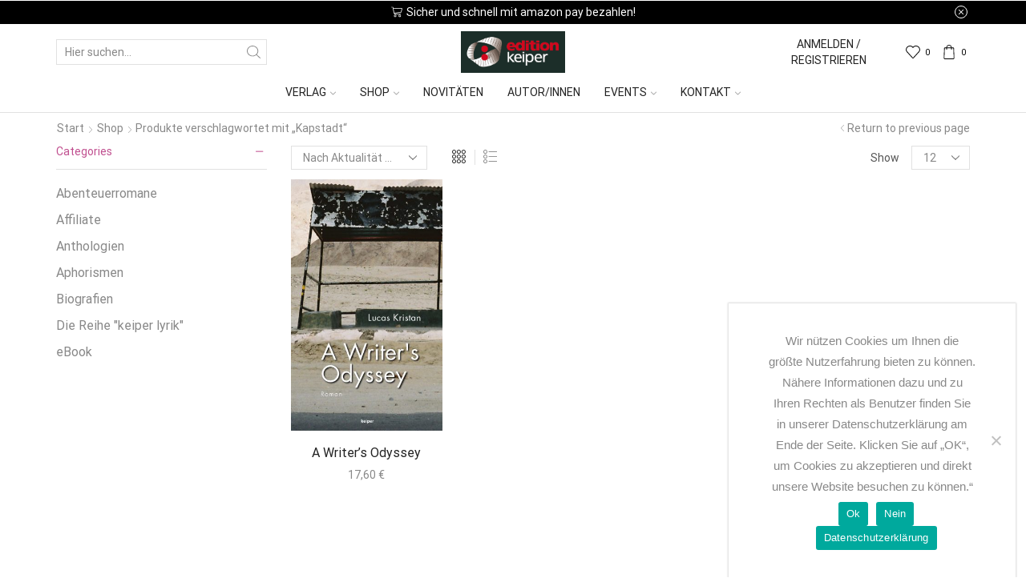

--- FILE ---
content_type: text/html; charset=utf-8
request_url: https://www.google.com/recaptcha/api2/aframe
body_size: 264
content:
<!DOCTYPE HTML><html><head><meta http-equiv="content-type" content="text/html; charset=UTF-8"></head><body><script nonce="DoUV22uqMbWhv102gk7adA">/** Anti-fraud and anti-abuse applications only. See google.com/recaptcha */ try{var clients={'sodar':'https://pagead2.googlesyndication.com/pagead/sodar?'};window.addEventListener("message",function(a){try{if(a.source===window.parent){var b=JSON.parse(a.data);var c=clients[b['id']];if(c){var d=document.createElement('img');d.src=c+b['params']+'&rc='+(localStorage.getItem("rc::a")?sessionStorage.getItem("rc::b"):"");window.document.body.appendChild(d);sessionStorage.setItem("rc::e",parseInt(sessionStorage.getItem("rc::e")||0)+1);localStorage.setItem("rc::h",'1769250030925');}}}catch(b){}});window.parent.postMessage("_grecaptcha_ready", "*");}catch(b){}</script></body></html>